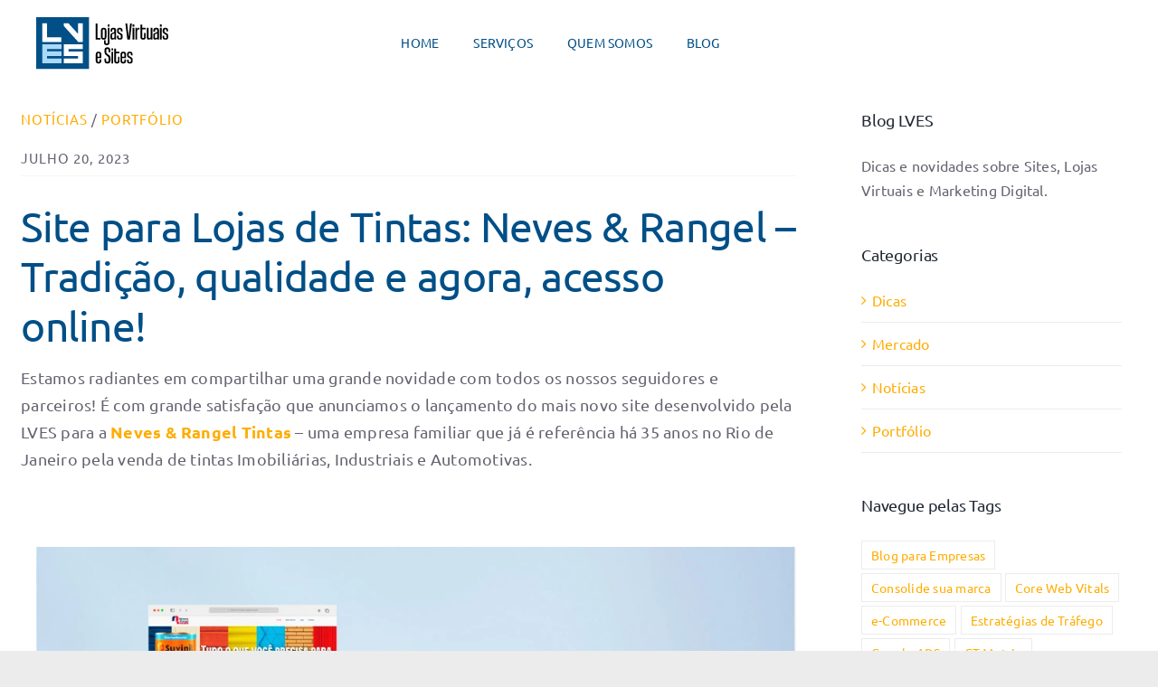

--- FILE ---
content_type: image/svg+xml
request_url: https://www.lojasvirtuaisesites.com.br/wp-content/uploads/2022/07/Logo-LVES-160x64-1.svg
body_size: 3451
content:
<?xml version="1.0" encoding="UTF-8"?>
<!DOCTYPE svg PUBLIC "-//W3C//DTD SVG 1.1//EN" "http://www.w3.org/Graphics/SVG/1.1/DTD/svg11.dtd">
<!-- Creator: CorelDRAW 2020 (64 Bit) -->
<svg xmlns="http://www.w3.org/2000/svg" xml:space="preserve" width="160px" height="64px" version="1.1" style="shape-rendering:geometricPrecision; text-rendering:geometricPrecision; image-rendering:optimizeQuality; fill-rule:evenodd; clip-rule:evenodd"
viewBox="0 0 82.93 33.173"
 xmlns:xlink="http://www.w3.org/1999/xlink"
 xmlns:xodm="http://www.corel.com/coreldraw/odm/2003">
 <defs>
  <style type="text/css">
   <![CDATA[
    .fil0 {fill:#004F87}
    .fil3 {fill:black;fill-rule:nonzero}
    .fil2 {fill:#AAD9FA;fill-rule:nonzero}
    .fil1 {fill:white;fill-rule:nonzero}
   ]]>
  </style>
 </defs>
 <g id="Camada_x0020_1">
  <metadata id="CorelCorpID_0Corel-Layer"/>
  <g id="_2032603531536">
   <g>
    <polygon class="fil0" points="0,0 33.173,0 33.173,33.173 0,33.173 "/>
    <g>
     <path class="fil1" d="M3.848 12.833l0 -8.984 2.988 0 0 8.984 8.966 0 0 2.988 -11.954 0 0 -2.988 0 0zm22.488 2.857l-3.885 -4.351 0 0 -5.118 -5.753 0 -1.737 2.876 0 3.998 4.482 0 0 2.129 2.391 0 -6.873 0 0.018 0 -0.018 2.988 0 0 11.972 0 0 0 0 0 0 -2.895 0 0 0 -0.093 0 0 -0.131z"/>
     <g>
      <polygon class="fil2" points="6.85,26.307 15.842,26.307 15.842,29.304 6.85,29.304 3.853,29.304 3.853,24.808 3.853,20.313 3.853,17.315 15.842,17.315 15.842,20.313 6.85,20.313 6.85,21.811 15.842,21.811 15.842,24.808 6.85,24.808 "/>
      <polygon class="fil1" points="26.332,24.827 17.341,24.827 17.341,24.471 17.341,20.331 17.341,17.315 20.338,17.315 20.338,17.315 29.33,17.315 29.33,20.313 20.338,20.313 20.338,21.83 29.33,21.83 29.33,22.167 29.33,26.326 29.33,29.323 17.341,29.323 17.341,26.326 26.332,26.326 "/>
     </g>
    </g>
   </g>
   <path class="fil3" d="M37.385 14.26l0 -10.21 1.169 0 0 9.149 1.783 0 0 1.061 -2.952 0zm6.735 -1.676c0,0.605 -0.141,1.045 -0.423,1.322 -0.282,0.277 -0.72,0.415 -1.315,0.415 -0.594,0 -1.033,-0.138 -1.314,-0.415 -0.282,-0.277 -0.423,-0.717 -0.423,-1.322l0 -4.075c0,-0.605 0.141,-1.045 0.423,-1.322 0.281,-0.277 0.72,-0.416 1.314,-0.416 0.595,0 1.033,0.139 1.315,0.416 0.282,0.277 0.423,0.717 0.423,1.322l0 4.075zm-1.076 -4.075c0,-0.492 -0.221,-0.738 -0.662,-0.738 -0.441,0 -0.661,0.246 -0.661,0.738l0 4.075c0,0.492 0.22,0.738 0.661,0.738 0.441,0 0.662,-0.246 0.662,-0.738l0 -4.075zm-0.477 6.166l1.061 0 0 1.43c0,0.492 0.22,0.738 0.661,0.738 0.451,0 0.677,-0.246 0.677,-0.738l0 -9.272 1.107 0 0 9.272c0,1.158 -0.59,1.738 -1.768,1.738 -0.605,0 -1.046,-0.144 -1.323,-0.431 -0.277,-0.287 -0.415,-0.723 -0.415,-1.307l0 -1.43zm2.399 -8.642l0 -1.43 1.107 0 0 1.43 -1.107 0zm4.12 4.26c-0.112,0.082 -0.212,0.135 -0.299,0.161 -0.087,0.026 -0.223,0.069 -0.408,0.131 -0.266,0.082 -0.443,0.179 -0.53,0.292 -0.087,0.113 -0.131,0.282 -0.131,0.507l0 1.415c0,0.369 0.2,0.554 0.6,0.554 0.205,0 0.364,-0.047 0.476,-0.139 0.113,-0.092 0.21,-0.23 0.292,-0.415l0 -2.506zm0.077 3.967l-0.03 -0.646 -0.062 0c-0.113,0.184 -0.259,0.348 -0.438,0.492 -0.179,0.144 -0.449,0.215 -0.807,0.215 -0.431,0 -0.736,-0.112 -0.915,-0.338 -0.18,-0.225 -0.269,-0.533 -0.269,-0.922l0 -1.477c0,-0.256 0.025,-0.471 0.076,-0.645 0.052,-0.175 0.134,-0.326 0.246,-0.454 0.113,-0.128 0.262,-0.236 0.446,-0.323 0.185,-0.087 0.411,-0.172 0.677,-0.254 0.297,-0.082 0.536,-0.164 0.715,-0.246 0.179,-0.082 0.269,-0.21 0.269,-0.384l0 -1.046c0,-0.338 -0.21,-0.507 -0.63,-0.507 -0.451,0 -0.677,0.184 -0.677,0.553l0 0.938 -1.03 0 0 -1.061c0,-0.471 0.154,-0.82 0.461,-1.045 0.308,-0.226 0.749,-0.339 1.323,-0.339 1.107,0 1.66,0.436 1.66,1.307l0 6.182 -1.015 0zm4.014 -5.151l0 -0.861c0,-0.38 -0.216,-0.569 -0.646,-0.569 -0.441,0 -0.661,0.169 -0.661,0.507l0 0.83c0,0.175 0.023,0.305 0.069,0.393 0.046,0.087 0.156,0.187 0.33,0.299 0.236,0.164 0.477,0.303 0.723,0.416 0.246,0.112 0.482,0.251 0.707,0.415 0.195,0.143 0.341,0.312 0.439,0.507 0.097,0.195 0.146,0.472 0.146,0.831l0 0.968c0,0.503 -0.139,0.874 -0.415,1.115 -0.277,0.241 -0.713,0.361 -1.308,0.361 -0.635,0 -1.094,-0.13 -1.376,-0.392 -0.282,-0.261 -0.422,-0.643 -0.422,-1.145l0 -0.907 1.045 0 0 0.937c0,0.205 0.054,0.357 0.161,0.454 0.108,0.097 0.29,0.146 0.546,0.146 0.441,0 0.662,-0.184 0.662,-0.553l0 -0.954c0,-0.164 -0.029,-0.297 -0.085,-0.4 -0.056,-0.102 -0.187,-0.225 -0.392,-0.369 -0.072,-0.041 -0.167,-0.097 -0.284,-0.169 -0.118,-0.072 -0.246,-0.148 -0.385,-0.23 -0.138,-0.082 -0.274,-0.167 -0.407,-0.254 -0.134,-0.087 -0.246,-0.172 -0.339,-0.254 -0.174,-0.154 -0.294,-0.325 -0.361,-0.515 -0.067,-0.189 -0.1,-0.423 -0.1,-0.7l0 -0.922c0,-0.41 0.141,-0.733 0.423,-0.969 0.282,-0.236 0.7,-0.354 1.253,-0.354 0.574,0 1.005,0.134 1.292,0.4 0.287,0.267 0.43,0.641 0.43,1.123l0 0.815 -1.045 0zm4.074 5.151l-1.214 -10.21 1.153 0 0.861 8.149 0.061 0 0.861 -8.149 1.123 0 -1.199 10.21 -1.646 0zm3.291 0l0 -7.427 1.107 0 0 7.427 -1.107 0zm0 -8.227l0 -1.43 1.107 0 0 1.43 -1.107 0zm1.753 8.227l0 -7.427 1.03 0 0.031 0.861 0.061 0c0.113,-0.297 0.259,-0.525 0.438,-0.684 0.18,-0.159 0.408,-0.239 0.685,-0.239 0.164,0 0.307,0.031 0.43,0.093l0 1.015c-0.123,-0.072 -0.282,-0.108 -0.476,-0.108 -0.318,0 -0.562,0.087 -0.731,0.261 -0.169,0.175 -0.289,0.492 -0.361,0.954l0 5.274 -1.107 0zm5.535 -4.213l0.954 0 0 2.537c0,0.594 -0.113,1.033 -0.339,1.314 -0.225,0.282 -0.635,0.423 -1.23,0.423 -0.604,0 -1.045,-0.141 -1.322,-0.423 -0.277,-0.281 -0.415,-0.72 -0.415,-1.314l0 -7.796 1.091 0 0 2.045 2.215 0 0 0.999 -2.215 0 0 4.752c0,0.492 0.221,0.738 0.662,0.738 0.215,0 0.369,-0.059 0.461,-0.177 0.092,-0.118 0.138,-0.305 0.138,-0.561l0 -2.537zm2.722 -3.214l0 5.72c0,0.297 0.046,0.505 0.138,0.623 0.093,0.118 0.251,0.177 0.477,0.177 0.225,0 0.384,-0.062 0.477,-0.185 0.092,-0.123 0.164,-0.338 0.215,-0.646l0 -5.689 1.107 0 0 7.427 -1.03 0 -0.031 -0.754 -0.061 0c-0.134,0.298 -0.288,0.508 -0.462,0.631 -0.174,0.123 -0.405,0.184 -0.692,0.184 -0.502,0 -0.838,-0.159 -1.007,-0.476 -0.169,-0.318 -0.254,-0.749 -0.254,-1.292l0 -5.72 1.123 0zm5.428 3.46c-0.113,0.082 -0.213,0.135 -0.3,0.161 -0.087,0.026 -0.223,0.069 -0.408,0.131 -0.266,0.082 -0.443,0.179 -0.53,0.292 -0.087,0.113 -0.131,0.282 -0.131,0.507l0 1.415c0,0.369 0.2,0.554 0.6,0.554 0.205,0 0.364,-0.047 0.477,-0.139 0.112,-0.092 0.21,-0.23 0.292,-0.415l0 -2.506zm0.077 3.967l-0.031 -0.646 -0.062 0c-0.112,0.184 -0.258,0.348 -0.438,0.492 -0.179,0.144 -0.448,0.215 -0.807,0.215 -0.431,0 -0.736,-0.112 -0.915,-0.338 -0.179,-0.225 -0.269,-0.533 -0.269,-0.922l0 -1.477c0,-0.256 0.026,-0.471 0.077,-0.645 0.051,-0.175 0.133,-0.326 0.246,-0.454 0.113,-0.128 0.261,-0.236 0.446,-0.323 0.184,-0.087 0.41,-0.172 0.676,-0.254 0.298,-0.082 0.536,-0.164 0.715,-0.246 0.18,-0.082 0.269,-0.21 0.269,-0.384l0 -1.046c0,-0.338 -0.21,-0.507 -0.63,-0.507 -0.451,0 -0.677,0.184 -0.677,0.553l0 0.938 -1.03 0 0 -1.061c0,-0.471 0.154,-0.82 0.462,-1.045 0.307,-0.226 0.748,-0.339 1.322,-0.339 1.107,0 1.661,0.436 1.661,1.307l0 6.182 -1.015 0zm1.645 0l0 -7.427 1.107 0 0 7.427 -1.107 0zm0 -8.227l0 -1.43 1.107 0 0 1.43 -1.107 0zm4.121 3.076l0 -0.861c0,-0.38 -0.215,-0.569 -0.646,-0.569 -0.441,0 -0.661,0.169 -0.661,0.507l0 0.83c0,0.175 0.023,0.305 0.069,0.393 0.046,0.087 0.156,0.187 0.331,0.299 0.235,0.164 0.476,0.303 0.722,0.416 0.246,0.112 0.482,0.251 0.708,0.415 0.194,0.143 0.341,0.312 0.438,0.507 0.097,0.195 0.146,0.472 0.146,0.831l0 0.968c0,0.503 -0.138,0.874 -0.415,1.115 -0.277,0.241 -0.713,0.361 -1.307,0.361 -0.636,0 -1.095,-0.13 -1.376,-0.392 -0.282,-0.261 -0.423,-0.643 -0.423,-1.145l0 -0.907 1.045 0 0 0.937c0,0.205 0.054,0.357 0.162,0.454 0.107,0.097 0.289,0.146 0.546,0.146 0.44,0 0.661,-0.184 0.661,-0.553l0 -0.954c0,-0.164 -0.028,-0.297 -0.085,-0.4 -0.056,-0.102 -0.187,-0.225 -0.392,-0.369 -0.071,-0.041 -0.166,-0.097 -0.284,-0.169 -0.118,-0.072 -0.246,-0.148 -0.385,-0.23 -0.138,-0.082 -0.274,-0.167 -0.407,-0.254 -0.133,-0.087 -0.246,-0.172 -0.338,-0.254 -0.175,-0.154 -0.295,-0.325 -0.362,-0.515 -0.066,-0.189 -0.1,-0.423 -0.1,-0.7l0 -0.922c0,-0.41 0.141,-0.733 0.423,-0.969 0.282,-0.236 0.7,-0.354 1.253,-0.354 0.574,0 1.005,0.134 1.292,0.4 0.287,0.267 0.431,0.641 0.431,1.123l0 0.815 -1.046 0zm-40.917 18.676c0,1.159 -0.589,1.738 -1.768,1.738 -1.148,0 -1.722,-0.579 -1.722,-1.738l0 -4.074c0,-1.159 0.579,-1.738 1.737,-1.738 1.169,0 1.753,0.579 1.753,1.738l0 2.306 -2.414 0 0 1.799c0,0.492 0.22,0.738 0.661,0.738 0.441,0 0.661,-0.246 0.661,-0.738l0 -0.907 1.092 0 0 0.876zm-1.092 -4.09c0,-0.502 -0.22,-0.753 -0.661,-0.753 -0.441,0 -0.661,0.251 -0.661,0.753l0 1.523 1.322 0 0 -1.523zm5.644 -1.322l0 -1.307c0,-0.246 -0.059,-0.441 -0.177,-0.584 -0.118,-0.144 -0.3,-0.216 -0.546,-0.216 -0.236,0 -0.413,0.065 -0.531,0.193 -0.117,0.128 -0.176,0.294 -0.176,0.499l0 1.092c0,0.297 0.028,0.515 0.084,0.654 0.057,0.138 0.167,0.284 0.331,0.438 0.133,0.133 0.277,0.261 0.43,0.384 0.154,0.123 0.311,0.241 0.469,0.354 0.159,0.113 0.311,0.228 0.454,0.346 0.144,0.118 0.267,0.233 0.369,0.346 0.174,0.184 0.302,0.392 0.384,0.622 0.082,0.231 0.123,0.541 0.123,0.931l0 1.491c0,0.626 -0.148,1.1 -0.445,1.423 -0.298,0.323 -0.785,0.484 -1.461,0.484 -0.677,0 -1.166,-0.166 -1.469,-0.5 -0.302,-0.333 -0.453,-0.828 -0.453,-1.484l0 -1.137 1.092 0 0 1.23c0,0.553 0.261,0.83 0.784,0.83 0.492,0 0.738,-0.251 0.738,-0.753l0 -1.292c0,-0.359 -0.034,-0.62 -0.1,-0.784 -0.067,-0.164 -0.192,-0.333 -0.377,-0.508 -0.277,-0.266 -0.556,-0.504 -0.838,-0.715 -0.282,-0.21 -0.531,-0.453 -0.746,-0.73 -0.338,-0.441 -0.507,-1.005 -0.507,-1.691l0 -1.046c0,-0.523 0.146,-0.946 0.438,-1.269 0.292,-0.322 0.756,-0.484 1.392,-0.484 0.338,0 0.625,0.049 0.861,0.146 0.236,0.098 0.423,0.236 0.561,0.415 0.138,0.18 0.238,0.392 0.3,0.638 0.061,0.247 0.092,0.513 0.092,0.8l0 1.184 -1.076 0zm1.799 7.089l0 -7.427 1.107 0 0 7.427 -1.107 0zm0 -8.227l0 -1.43 1.107 0 0 1.43 -1.107 0zm4.105 4.013l0.954 0 0 2.537c0,0.595 -0.113,1.033 -0.339,1.315 -0.225,0.282 -0.635,0.423 -1.23,0.423 -0.604,0 -1.045,-0.141 -1.322,-0.423 -0.277,-0.282 -0.415,-0.72 -0.415,-1.315l0 -7.795 1.091 0 0 2.045 2.215 0 0 0.999 -2.215 0 0 4.751c0,0.493 0.221,0.739 0.662,0.739 0.215,0 0.369,-0.059 0.461,-0.177 0.092,-0.118 0.138,-0.305 0.138,-0.562l0 -2.537zm5.09 2.537c0,1.159 -0.59,1.738 -1.769,1.738 -1.147,0 -1.722,-0.579 -1.722,-1.738l0 -4.074c0,-1.159 0.58,-1.738 1.738,-1.738 1.168,0 1.753,0.579 1.753,1.738l0 2.306 -2.414 0 0 1.799c0,0.492 0.22,0.738 0.661,0.738 0.441,0 0.661,-0.246 0.661,-0.738l0 -0.907 1.092 0 0 0.876zm-1.092 -4.09c0,-0.502 -0.22,-0.753 -0.661,-0.753 -0.441,0 -0.661,0.251 -0.661,0.753l0 1.523 1.322 0 0 -1.523zm4.106 0.615l0 -0.861c0,-0.379 -0.216,-0.569 -0.646,-0.569 -0.441,0 -0.661,0.17 -0.661,0.508l0 0.83c0,0.174 0.023,0.305 0.069,0.392 0.046,0.087 0.156,0.187 0.33,0.3 0.236,0.164 0.477,0.303 0.723,0.415 0.246,0.113 0.482,0.251 0.707,0.415 0.195,0.144 0.341,0.313 0.439,0.508 0.097,0.195 0.146,0.471 0.146,0.83l0 0.969c0,0.502 -0.139,0.874 -0.416,1.115 -0.276,0.241 -0.712,0.361 -1.307,0.361 -0.635,0 -1.094,-0.131 -1.376,-0.392 -0.282,-0.261 -0.423,-0.643 -0.423,-1.146l0 -0.907 1.046 0 0 0.938c0,0.205 0.054,0.356 0.161,0.454 0.108,0.097 0.29,0.146 0.546,0.146 0.441,0 0.662,-0.185 0.662,-0.554l0 -0.953c0,-0.164 -0.029,-0.297 -0.085,-0.4 -0.056,-0.102 -0.187,-0.225 -0.392,-0.369 -0.072,-0.041 -0.167,-0.097 -0.285,-0.169 -0.117,-0.072 -0.246,-0.149 -0.384,-0.231 -0.138,-0.082 -0.274,-0.166 -0.408,-0.253 -0.133,-0.088 -0.245,-0.172 -0.338,-0.254 -0.174,-0.154 -0.294,-0.325 -0.361,-0.515 -0.067,-0.19 -0.1,-0.423 -0.1,-0.7l0 -0.922c0,-0.41 0.141,-0.733 0.423,-0.969 0.282,-0.236 0.699,-0.354 1.253,-0.354 0.574,0 1.005,0.134 1.292,0.4 0.287,0.267 0.43,0.641 0.43,1.122l0 0.815 -1.045 0z"/>
  </g>
 </g>
</svg>
